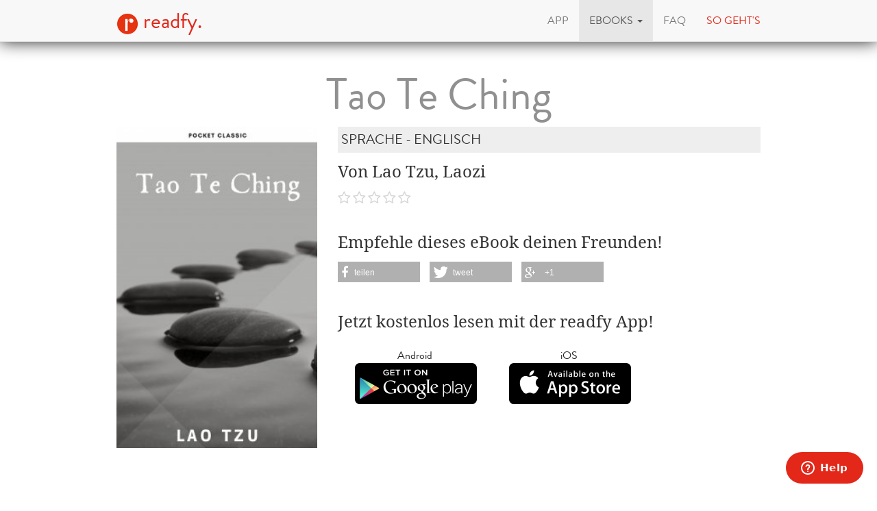

--- FILE ---
content_type: text/html; charset=utf-8
request_url: https://www.readfy.com/de/ebooks/559168-tao-te-ching/
body_size: 6414
content:
<!DOCTYPE html>
<html lang="de">
  <head prefix="og: http://ogp.me/ns# fb: http://ogp.me/ns/fb# books: http://ogp.me/ns/books#">
    <title>Lao Tzu, Laozi: Tao Te Ching - als eBook kostenlos bei readfy!</title>
    <!-- So you want to read code? Have a look to our free IT books: https://www.readfy.com/ebooks/genre/19/?order_by=most-read -->
    <meta charset="utf-8">
    <!--[if IE]><link rel="shortcut icon" href="/static/img/logo32.ico"><![endif]-->
    <link rel="apple-touch-icon-precomposed" href="/static/img/logo152.png">
    <link rel="icon" href="/static/img/logo96.png">
    <meta name="author" content="readfy GmbH">
    <meta name="description" content="Lao Tzu, Laozi - Tao Te Ching: The Tao Te Ching is fundamental to the Taoist school of Chinese philosophy and strongly influenced other schools, such as Legalism and Neo-Confucianism. This ancient ...">
    <meta name="viewport" content="width=device-width, user-scalable=no, initial-scale=0.75">
    <meta name="apple-itunes-app" content="app-id=908973163">
    <meta property="fb:app_id" content="596309787075366">
    <meta name="google-site-verification" content="KbhS0JGR7jlwPyz2C8--L9zqrOZCHrQPbQhl-cYIsfM">
    <meta name="msvalidate.01" content="682EEF84379804F0FCECEE7109EFE7F6">
    <meta property="og:site_name" content="readfy">
    <meta property="og:type" content="books.book">
    <meta property="og:title" content="Tao Te Ching">
    <meta property="og:image" content="https://media.readfy.com/cover/9782380375695/354/tao-te-ching.jpg">
    <meta property="og:description" content="The Tao Te Ching is fundamental to the Taoist school of Chinese philosophy and strongly influenced other schools, such as Legalism and Neo-Confucianism. This ancient book is also central in Chinese religion, not only for Taoism but Chinese Buddhism, which when first introduced into China was largely interpreted through the use of Taoist words and concepts. Many Chinese artists, including poets, painters, calligraphers, and even gardeners have used the Tao Te Ching as a source of inspiration. Its influence has also spread widely outside East Asia, aided by hundreds of translations into Western languages.">
    <meta property="og:url" content="https://www.readfy.com/de/ebooks/559168-tao-te-ching/">
    <link rel="canonical" href="https://www.readfy.com/de/ebooks/559168-tao-te-ching/">
    <meta property="books:isbn" content="9782380375695">
    <meta property="books:page_count" content="128">
    <meta name="twitter:card" content="product">
    <meta name="twitter:site" content="@_readfy">
    <meta name="twitter:creator" content="@_readfy">
    <meta name="twitter:domain" content="readfy.com">
    <meta name="twitter:label1" content="Autor">
    <meta name="twitter:data1" content="Lao Tzu, Laozi">
    <meta name="twitter:label2" content="Genre">
    <meta name="twitter:data2" content="Sprache - Englisch">
    <meta name="twitter:image" content="https://media.readfy.com/cover/9782380375695/354/tao-te-ching.jpg">
    <meta name="twitter:app:country" content="DE">
    <meta name="twitter:app:name:iphone" content="readfy">
    <meta name="twitter:app:id:iphone" content="908973163">
    <meta name="twitter:app:name:ipad" content="readfy">
    <meta name="twitter:app:id:ipad" content="908973163">
    <meta name="twitter:app:name:googleplay" content="readfy">
    <meta name="twitter:app:id:googleplay" content="com.readfy.app">
    <link rel="stylesheet" href="/static/c/css/d8948fb857f3.css" type="text/css" />
    <script>/*<![CDATA[*/window.zEmbed||function(e,t){var n,o,d,i,s,a=[],r=document.createElement("iframe");window.zEmbed=function(){a.push(arguments)},window.zE=window.zE||window.zEmbed,r.src="javascript:false",r.title="",r.role="presentation",(r.frameElement||r).style.cssText="display: none",d=document.getElementsByTagName("script"),d=d[d.length-1],d.parentNode.insertBefore(r,d),i=r.contentWindow,s=i.document;try{o=s}catch(c){n=document.domain,r.src='javascript:var d=document.open();d.domain="'+n+'";void(0);',o=s}o.open()._l=function(){var o=this.createElement("script");n&&(this.domain=n),o.id="js-iframe-async",o.src=e,this.t=+new Date,this.zendeskHost=t,this.zEQueue=a,this.body.appendChild(o)},o.write('<body onload="document._l();">'),o.close()}("//assets.zendesk.com/embeddable_framework/main.js","readfy1.zendesk.com");/*]]>*/</script>
      <link rel="alternate" hreflang="de" href="https://www.readfy.com/de/ebooks/559168-tao-te-ching/" />
      <link rel="alternate" hreflang="en" href="https://www.readfy.com/en/ebooks/559168-tao-te-ching/" />
  </head>
  <body>
    <div class="container">
      <nav class="navbar navbar-default navbar-fixed-top yamm" role="navigation">
        <div class="container">
          <div class="navbar-header">
            <button type="button" class="navbar-toggle" data-toggle="collapse" data-target=".navbar-collapse">
              <span class="sr-only">Navigation</span>
              <span class="icon-bar"></span>
              <span class="icon-bar"></span>
              <span class="icon-bar"></span>
            </button>
            <a class="navbar-brand" href="/de/" title="Home"><img src="/static/img/logo32.png" id="logo" alt="readfy Logo"> readfy.</a>
          </div>
          <div class="navbar-collapse collapse">
            <ul class="nav navbar-nav navbar-right">
              <li class="">
                <a href="/de/app/" title="App"><span>App</span></a>
              </li>
              <li class=" active dropdown yamm-fw">
                <a class="dropdown-toggle" data-toggle="dropdown" role="button" aria-expanded="false" href="#" title="eBooks"><span>eBooks</span> <span class="caret"></span></a>
                <ul class="dropdown-menu">
                  <li>
                    <div class="yamm-content">
                      <div class="row">
                        <div class="menu-category">
                          <p class="category-title">Übersicht</p>
                          <div class="menu-items">
                            <a class="item big" href="/de/ebooks/top-titel/" title="Unsere Top Titel"><i class="fa fa-fw fa-3x fa-trophy"></i> <span>Unsere Top Titel</span></a>
                            <a class="item big" href="/de/ebooks/serien/" title="eBook Serien"><i class="fa fa-fw fa-3x fa-list-ol"></i> <span>eBook Serien</span></a>
                            <a class="item big" href="/de/unsere-themen/" title="Unsere Themen"><i class="fa fa-fw fa-3x fa-bullhorn"></i> <span>Unsere Themen</span></a>
                          </div>
                        </div>
                        <div class="menu-category">
                          <p class="category-title">Top Listen</p>
                          <div class="menu-items">
                            <a class="item" href="/de/ebooks/neu-bei-readfy/" title="Neu bei Readfy"><span>Neu bei Readfy</span></a>
                            <a class="item" href="/de/ebooks/meistgelesen-bei-readfy/" title="Meist gelesen"><span>Meist gelesen</span></a>
                            <a class="item" href="/de/ebooks/zuletzt-rezensiert-bei-readfy/" title="Zuletzt rezensiert"><span>Zuletzt rezensiert</span></a>
                            <a class="item" href="/de/ebooks/aktuell-gelesen-bei-readfy/" title="Aktuell gelesen"><span>Aktuell gelesen</span></a>
                            <a class="item" href="/de/ebooks/leselisten/" title="Öffentliche Leselisten"><span>Öffentliche Leselisten</span></a>
                            <a class="item" href="/de/ebooks/leselisten/9298-titel-der-woche/" title="Titel der Woche"><span>Titel der Woche</span></a>
                          </div>
                        </div>
                        <div class="menu-category">
                          <p class="category-title">Top Genres</p>
                          <div class="menu-items">
                            <a class="item" href="/de/ebooks/genre/16-belletristik-literatur/" title="Belletristik &amp; Literatur"><span>Belletristik &amp; Literatur</span></a>
                            <a class="item" href="/de/ebooks/genre/7-erotik/" title="Erotik"><span>Erotik</span></a>
                            <a class="item" href="/de/ebooks/genre/20-fantasy/" title="Fantasy"><span>Fantasy</span></a>
                            <a class="item" href="/de/ebooks/genre/17-krimis-thriller/" title="Krimis &amp; Thriller"><span>Krimis &amp; Thriller</span></a>
                            <a class="item" href="/de/ebooks/genre/10-liebesromane/" title="Liebesromane"><span>Liebesromane</span></a>
                            <a class="item" href="/de/ebooks/genre/15-science-fiction/" title="Science Fiction"><span>Science Fiction</span></a>
                          </div>
                        </div>
                        <div class="menu-category">
                          <p class="category-title">Weitere Genres</p>
                          <div class="menu-items">
                            <a class="item" href="/de/ebooks/genre/8-historische-romane/" title="Historische Romane"><span>Historische Romane</span></a>
                            <a class="item" href="/de/ebooks/genre/23-horror-mystery/" title="Horror &amp; Mystery"><span>Horror &amp; Mystery</span></a>
                            <a class="item" href="/de/ebooks/genre/25-jugendbuch/" title="Jugendbuch"><span>Jugendbuch</span></a>
                            <a class="item" href="/de/ebooks/genre/1-sachbuch/" title="Sachbuch"><span>Sachbuch</span></a>
                            <a class="item big" href="/de/ebooks/genre/" title="Alle Genres"><i class="fa fa-fw fa-3x fa-indent"></i> <span>Alle Genres</span></a>
                          </div>
                        </div>
                      </div>
                    </div>
                  </li>
                </ul>
              </li>
              <li class="">
                <a href="/de/faq/" title="FAQ"><span>FAQ</span></a>
              </li>
              <li class="red">
                <a href="#how-it-works" id="how-it-works-button" data-toggle="modal" data-target="#how-it-works"><span>So geht's</span></a>
              </li>
            </ul>
          </div>
        </div>
      </nav>
    </div>
    <main class="container book-detail content">
      <article class="book" itemscope itemtype="http://schema.org/Book">
        <link itemprop="bookFormat" href="http://schema.org/EBook">
        <h1 itemprop="name" class="booktitle">Tao Te Ching</h1>
        <section class="overview">
          <div class="row">
            <div class="image-area">
              <img itemprop="image" class="image-responsive" src="https://media.readfy.com/cover/9782380375695/236/tao-te-ching.jpg" alt="eBook: Tao Te Ching">
            </div>
            <div class="info-area">
              <p class="genre" itemprop="genre">Sprache - Englisch</p>
              <p class="book-author" itemprop="author" content="Lao Tzu, Laozi">Von Lao Tzu, Laozi</p>
              <p class="stars clearfix">
                <span class="rating stars-00"></span>
              </p>
              <div class="share hidden-sm hidden-xs">
                <p>Empfehle dieses eBook deinen Freunden!</p>
                <div class="shariff" data-services="[&quot;facebook&quot;,&quot;twitter&quot;,&quot;googleplus&quot;]" data-theme="grey"></div>
              </div>
              <div class="store-container">
                <p>Jetzt kostenlos lesen mit der readfy App!</p>
      <div class="store-links">
        <div class="store-link">
          <a class="darken" target="_blank" title="Lade die App aus dem Google Play Store herunter" href="https://play.google.com/store/apps/details?id=com.readfy.app" data-os="Android" data-position="book-detail">
            <p>Android</p>
            <img src="/static/img/play_store_60.png" alt="App Store Logo">
          </a>
        </div>
        <div class="store-link">
          <a class="darken" target="_blank" title="Lade die App aus dem Apple App Store herunter" href="https://itunes.apple.com/app/id908973163" data-os="iOS" data-position="book-detail">
            <p>iOS</p>
            <img src="/static/img/apple_store_60.png" alt="Play Store Logo">
          </a>
        </div>
      </div>
              </div>
            </div>
          </div>
        </section>
        <section class="details" id="details">
          <h3>Über das eBook</h3>
          <div class="text-justify" itemprop="description"><p>The Tao Te Ching is fundamental to the Taoist school of Chinese philosophy and strongly influenced other schools, such as Legalism and Neo-Confucianism. This ancient book is also central in Chinese religion, not only for Taoism but Chinese Buddhism, which when first introduced into China was largely interpreted through the use of Taoist words and concepts. Many Chinese artists, including poets, painters, calligraphers, and even gardeners have used the Tao Te Ching as a source of inspiration. Its influence has also spread widely outside East Asia, aided by hundreds of translations into Western languages.</p></div>
        </section>
        <section class="related-books">
          <h3>Diese eBooks könnten Ihnen auch gefallen</h3>
      <section class="featured-stripe" itemscope itemtype="http://schema.org/ItemList">
        <div class="highlight">
          <a>
            <h3 class="pull-left title" itemprop="name">eBooks vom selben Autor</h3>
          </a>
        </div>
        <hr>
        <div class="stripe">
          <ul>
            <li class="book-small" itemscope itemtype="http://schema.org/Book" itemprop="itemListElement">
              <a href="https://www.readfy.com/de/ebooks/320201-road-to-success-the-classic-guide-for-prosperity-and-happiness/" itemprop="url" title="Details zum eBook Road to Success: The Classic Guide for Prosperity and Happiness">
                <img itemprop="image" src="https://media.readfy.com/cover/9782291075967/118/road-to-success-the-classic-guide-for-prosperity-and-happiness.jpg" alt="eBook: Road to Success: The Classic Guide for Prosperity and Happiness"><meta itemprop="name" content="Road to Success: The Classic Guide for Prosperity and Happiness">
              </a>
            </li>
            <li class="book-small" itemscope itemtype="http://schema.org/Book" itemprop="itemListElement">
              <a href="https://www.readfy.com/de/ebooks/451692-tao-te-ching/" itemprop="url" title="Details zum eBook Tao Te Ching">
                <img itemprop="image" src="https://media.readfy.com/cover/9782378079178/118/tao-te-ching.jpg" alt="eBook: Tao Te Ching"><meta itemprop="name" content="Tao Te Ching">
              </a>
            </li>
            <li class="book-small" itemscope itemtype="http://schema.org/Book" itemprop="itemListElement">
              <a href="https://www.readfy.com/de/ebooks/295856-self-mastery-boxset-how-to-master-success-abundance-wealth-and-happiness/" itemprop="url" title="Details zum eBook Self Mastery Boxset: How to Master Success, Abundance, Wealth, and Happiness">
                <img itemprop="image" src="https://media.readfy.com/cover/9782291055877/118/self-mastery-boxset-how-to-master-success-abundance-wealth-and-happiness.jpg" alt="eBook: Self Mastery Boxset: How to Master Success, Abundance, Wealth, and Happiness"><meta itemprop="name" content="Self Mastery Boxset: How to Master Success, Abundance, Wealth, and Happiness">
              </a>
            </li>
            <li class="book-small" itemscope itemtype="http://schema.org/Book" itemprop="itemListElement">
              <a href="https://www.readfy.com/de/ebooks/634563-self-mastery-30-best-books-to-guide-you-to-your-goals/" itemprop="url" title="Details zum eBook SELF-MASTERY: 30 Best Books to Guide You To Your Goals">
                <img itemprop="image" src="https://media.readfy.com/cover/4066339558045/118/self-mastery-30-best-books-to-guide-you-to-your-goals.jpg" alt="eBook: SELF-MASTERY: 30 Best Books to Guide You To Your Goals"><meta itemprop="name" content="SELF-MASTERY: 30 Best Books to Guide You To Your Goals">
              </a>
            </li>
            <li class="book-small" itemscope itemtype="http://schema.org/Book" itemprop="itemListElement">
              <a href="https://www.readfy.com/de/ebooks/329731-the-prosperity-wealth-bible/" itemprop="url" title="Details zum eBook The Prosperity &amp; Wealth Bible">
                <img itemprop="image" src="https://media.readfy.com/cover/9782380371123/118/the-prosperity-wealth-bible.jpg" alt="eBook: The Prosperity &amp; Wealth Bible"><meta itemprop="name" content="The Prosperity &amp; Wealth Bible">
              </a>
            </li>
            <li class="book-small" itemscope itemtype="http://schema.org/Book" itemprop="itemListElement">
              <a href="https://www.readfy.com/de/ebooks/630846-die-groen-klassiker-der-antike/" itemprop="url" title="Details zum eBook Die großen Klassiker der Antike">
                <img itemprop="image" src="https://media.readfy.com/cover/8596547727071/118/die-groen-klassiker-der-antike.jpg" alt="eBook: Die großen Klassiker der Antike"><meta itemprop="name" content="Die großen Klassiker der Antike">
              </a>
            </li>
            <li class="book-small" itemscope itemtype="http://schema.org/Book" itemprop="itemListElement">
              <a href="https://www.readfy.com/de/ebooks/301710-self-mastery-boxset-how-to-master-success-abundance-wealth-and-happiness/" itemprop="url" title="Details zum eBook Self Mastery Boxset: How to Master Success, Abundance, Wealth, and Happiness">
                <img itemprop="image" src="https://media.readfy.com/cover/9782291058113/118/self-mastery-boxset-how-to-master-success-abundance-wealth-and-happiness.jpg" alt="eBook: Self Mastery Boxset: How to Master Success, Abundance, Wealth, and Happiness"><meta itemprop="name" content="Self Mastery Boxset: How to Master Success, Abundance, Wealth, and Happiness">
              </a>
            </li>
            <li class="book-small" itemscope itemtype="http://schema.org/Book" itemprop="itemListElement">
              <a href="https://www.readfy.com/de/ebooks/319881-road-to-success-the-classic-guide-for-prosperity-and-happiness/" itemprop="url" title="Details zum eBook Road to Success: The Classic Guide for Prosperity and Happiness">
                <img itemprop="image" src="https://media.readfy.com/cover/9782291075455/118/road-to-success-the-classic-guide-for-prosperity-and-happiness.jpg" alt="eBook: Road to Success: The Classic Guide for Prosperity and Happiness"><meta itemprop="name" content="Road to Success: The Classic Guide for Prosperity and Happiness">
              </a>
            </li>
            <li class="book-small" itemscope itemtype="http://schema.org/Book" itemprop="itemListElement">
              <a href="https://www.readfy.com/de/ebooks/598045-tao-te-ching/" itemprop="url" title="Details zum eBook Tao Te Ching">
                <img itemprop="image" src="https://media.readfy.com/cover/9782380377286/118/tao-te-ching.jpg" alt="eBook: Tao Te Ching"><meta itemprop="name" content="Tao Te Ching">
              </a>
            </li>
            <li class="book-small" itemscope itemtype="http://schema.org/Book" itemprop="itemListElement">
              <a href="https://www.readfy.com/de/ebooks/306686-lao-tzu-tao-te-ching-a-book-about-the-way-and-the-power-of-the-way/" itemprop="url" title="Details zum eBook Lao Tzu : Tao Te Ching : A Book About the Way and the Power of the Way">
                <img itemprop="image" src="https://media.readfy.com/cover/9782291061458/118/lao-tzu-tao-te-ching-a-book-about-the-way-and-the-power-of-the-way.jpg" alt="eBook: Lao Tzu : Tao Te Ching : A Book About the Way and the Power of the Way"><meta itemprop="name" content="Lao Tzu : Tao Te Ching : A Book About the Way and the Power of the Way">
              </a>
            </li>
            <li class="book-small" itemscope itemtype="http://schema.org/Book" itemprop="itemListElement">
              <a href="https://www.readfy.com/de/ebooks/457655-achieving-prosperity-ultimate-collection/" itemprop="url" title="Details zum eBook Achieving Prosperity - Ultimate Collection">
                <img itemprop="image" src="https://media.readfy.com/cover/4064066500115/118/achieving-prosperity-ultimate-collection.jpg" alt="eBook: Achieving Prosperity - Ultimate Collection"><meta itemprop="name" content="Achieving Prosperity - Ultimate Collection">
              </a>
            </li>
            <li class="book-small" itemscope itemtype="http://schema.org/Book" itemprop="itemListElement">
              <a href="https://www.readfy.com/de/ebooks/732512-lao-tzu-tao-te-ching/" itemprop="url" title="Details zum eBook Lao Tzu – Tao te ching">
                <img itemprop="image" src="https://media.readfy.com/cover/9783689312732/118/lao-tzu-tao-te-ching.jpg" alt="eBook: Lao Tzu – Tao te ching"><meta itemprop="name" content="Lao Tzu – Tao te ching">
              </a>
            </li>
            <li class="book-small" itemscope itemtype="http://schema.org/Book" itemprop="itemListElement">
              <a href="https://www.readfy.com/de/ebooks/557324-the-masterpieces-you-should-read-before-you-die/" itemprop="url" title="Details zum eBook The Masterpieces You Should Read Before You Die">
                <img itemprop="image" src="https://media.readfy.com/cover/8596547393856/118/the-masterpieces-you-should-read-before-you-die.jpg" alt="eBook: The Masterpieces You Should Read Before You Die"><meta itemprop="name" content="The Masterpieces You Should Read Before You Die">
              </a>
            </li>
            <li class="book-small" itemscope itemtype="http://schema.org/Book" itemprop="itemListElement">
              <a href="https://www.readfy.com/de/ebooks/143203-50-capolavori-da-leggere-prima-di-morire-vol-1-golden-deer-classics/" itemprop="url" title="Details zum eBook 50 Capolavori Da Leggere Prima Di Morire: Vol. 1 (Golden Deer Classics)">
                <img itemprop="image" src="https://media.readfy.com/cover/9782377871452/118/50-capolavori-da-leggere-prima-di-morire-vol-1-golden-deer-classics.jpg" alt="eBook: 50 Capolavori Da Leggere Prima Di Morire: Vol. 1 (Golden Deer Classics)"><meta itemprop="name" content="50 Capolavori Da Leggere Prima Di Morire: Vol. 1 (Golden Deer Classics)">
              </a>
            </li>
            <li class="book-small" itemscope itemtype="http://schema.org/Book" itemprop="itemListElement">
              <a href="https://www.readfy.com/de/ebooks/301730-road-to-success-the-classic-guide-for-prosperity-and-happiness/" itemprop="url" title="Details zum eBook Road to Success: The Classic Guide for Prosperity and Happiness">
                <img itemprop="image" src="https://media.readfy.com/cover/9782291058571/118/road-to-success-the-classic-guide-for-prosperity-and-happiness.jpg" alt="eBook: Road to Success: The Classic Guide for Prosperity and Happiness"><meta itemprop="name" content="Road to Success: The Classic Guide for Prosperity and Happiness">
              </a>
            </li>
            <li class="book-small" itemscope itemtype="http://schema.org/Book" itemprop="itemListElement">
              <a href="https://www.readfy.com/de/ebooks/745475-tao-te-ching/" itemprop="url" title="Details zum eBook Tao Te Ching">
                <img itemprop="image" src="https://media.readfy.com/cover/9791070051061/118/tao-te-ching.jpg" alt="eBook: Tao Te Ching"><meta itemprop="name" content="Tao Te Ching">
              </a>
            </li>
            <li class="book-small" itemscope itemtype="http://schema.org/Book" itemprop="itemListElement">
              <a href="https://www.readfy.com/de/ebooks/317763-self-mastery-boxset-how-to-master-success-abundance-wealth-and-happiness/" itemprop="url" title="Details zum eBook Self Mastery Boxset: How to Master Success, Abundance, Wealth, and Happiness">
                <img itemprop="image" src="https://media.readfy.com/cover/9782291070030/118/self-mastery-boxset-how-to-master-success-abundance-wealth-and-happiness.jpg" alt="eBook: Self Mastery Boxset: How to Master Success, Abundance, Wealth, and Happiness"><meta itemprop="name" content="Self Mastery Boxset: How to Master Success, Abundance, Wealth, and Happiness">
              </a>
            </li>
            <li class="book-small" itemscope itemtype="http://schema.org/Book" itemprop="itemListElement">
              <a href="https://www.readfy.com/de/ebooks/638686-the-secret-of-prosperity/" itemprop="url" title="Details zum eBook The Secret of Prosperity">
                <img itemprop="image" src="https://media.readfy.com/cover/8596547775287/118/the-secret-of-prosperity.jpg" alt="eBook: The Secret of Prosperity"><meta itemprop="name" content="The Secret of Prosperity">
              </a>
            </li>
            <li class="book-small" itemscope itemtype="http://schema.org/Book" itemprop="itemListElement">
              <a href="https://www.readfy.com/de/ebooks/63446-laozis-dao-de-jing/" itemprop="url" title="Details zum eBook Laozi&#39;s Dao De Jing">
                <img itemprop="image" src="https://media.readfy.com/cover/9783935367530/118/laozis-dao-de-jing.jpg" alt="eBook: Laozi&#39;s Dao De Jing"><meta itemprop="name" content="Laozi&#39;s Dao De Jing">
              </a>
            </li>
            <li class="book-small" itemscope itemtype="http://schema.org/Book" itemprop="itemListElement">
              <a href="https://www.readfy.com/de/ebooks/357095-lao-tzu-tao-te-ching-a-book-about-the-way-and-the-power-of-the-way/" itemprop="url" title="Details zum eBook Lao Tzu : Tao Te Ching : A Book About the Way and the Power of the Way">
                <img itemprop="image" src="https://media.readfy.com/cover/9782291081692/118/lao-tzu-tao-te-ching-a-book-about-the-way-and-the-power-of-the-way.jpg" alt="eBook: Lao Tzu : Tao Te Ching : A Book About the Way and the Power of the Way"><meta itemprop="name" content="Lao Tzu : Tao Te Ching : A Book About the Way and the Power of the Way">
              </a>
            </li>
            <li class="book-small" itemscope itemtype="http://schema.org/Book" itemprop="itemListElement">
              <a href="https://www.readfy.com/de/ebooks/317752-road-to-success-the-classic-guide-for-prosperity-and-happiness/" itemprop="url" title="Details zum eBook Road to Success: The Classic Guide for Prosperity and Happiness">
                <img itemprop="image" src="https://media.readfy.com/cover/9782291070627/118/road-to-success-the-classic-guide-for-prosperity-and-happiness.jpg" alt="eBook: Road to Success: The Classic Guide for Prosperity and Happiness"><meta itemprop="name" content="Road to Success: The Classic Guide for Prosperity and Happiness">
              </a>
            </li>
            <li class="book-small" itemscope itemtype="http://schema.org/Book" itemprop="itemListElement">
              <a href="https://www.readfy.com/de/ebooks/323524-the-tao-teh-king-or-the-tao-and-its-characteristics/" itemprop="url" title="Details zum eBook The Tao Teh King, or the Tao and its Characteristics">
                <img itemprop="image" src="https://media.readfy.com/cover/9783742901880/118/the-tao-teh-king-or-the-tao-and-its-characteristics.jpg" alt="eBook: The Tao Teh King, or the Tao and its Characteristics"><meta itemprop="name" content="The Tao Teh King, or the Tao and its Characteristics">
              </a>
            </li>
            <li class="book-small" itemscope itemtype="http://schema.org/Book" itemprop="itemListElement">
              <a href="https://www.readfy.com/de/ebooks/557558-how-to-become-the-master-of-your-own-fate-30-book-collection/" itemprop="url" title="Details zum eBook How to Become The Master Of Your Own Fate - 30 Book Collection">
                <img itemprop="image" src="https://media.readfy.com/cover/8596547394358/118/how-to-become-the-master-of-your-own-fate-30-book-collection.jpg" alt="eBook: How to Become The Master Of Your Own Fate - 30 Book Collection"><meta itemprop="name" content="How to Become The Master Of Your Own Fate - 30 Book Collection">
              </a>
            </li>
            <li class="book-small" itemscope itemtype="http://schema.org/Book" itemprop="itemListElement">
              <a href="https://www.readfy.com/de/ebooks/642301-achieving-prosperity-ultimate-collection/" itemprop="url" title="Details zum eBook Achieving Prosperity - Ultimate Collection">
                <img itemprop="image" src="https://media.readfy.com/cover/8596547785361/118/achieving-prosperity-ultimate-collection.jpg" alt="eBook: Achieving Prosperity - Ultimate Collection"><meta itemprop="name" content="Achieving Prosperity - Ultimate Collection">
              </a>
            </li>
            <li class="book-small" itemscope itemtype="http://schema.org/Book" itemprop="itemListElement">
              <a href="https://www.readfy.com/de/ebooks/711387-tao-te-ching/" itemprop="url" title="Details zum eBook Tao Te Ching">
                <img itemprop="image" src="https://media.readfy.com/cover/9791070120910/118/tao-te-ching.jpg" alt="eBook: Tao Te Ching"><meta itemprop="name" content="Tao Te Ching">
              </a>
            </li>
          </ul>
        </div>
      </section>
        </section>
        <section class="properties">
          <h3>Produkt Details</h3>
          <p><span class="property">Verlag:</span> <span itemprop="publisher">Masterpiece Everywhere</span></p>
          <p><span class="property">Genre:</span> <span itemprop="genre">Sprache - Englisch</span></p>
          <p><span class="property">Sprache:</span> <span itemprop="inLanguage">English</span></p>
          <p><span class="property">Umfang:</span> <span itemprop="numberOfPages">128</span> Seiten</p>
          <p><span class="property">Größe:</span> 154,9 KB</p>
          <p><span class="property">ISBN:</span> <span itemprop="isbn">9782380375695</span></p>
          <p><span class="property">Veröffentlichung:</span> <span itemprop="datePublished" content="2022-10-30">30. Oktober 2022</span></p>
        </section>
      </article>
    </main>
    <footer class="footer">
      <div class="text-center">
        <p class="follow">Lade die App</p>
      <div class="store-links">
        <div class="store-link">
          <a class="darken" target="_blank" title="Lade die App aus dem Google Play Store herunter" href="https://play.google.com/store/apps/details?id=com.readfy.app" data-os="Android" data-position="footer">
            <p>Android</p>
            <img src="/static/img/play_store_60.png" alt="App Store Logo">
          </a>
        </div>
        <div class="store-link">
          <a class="darken" target="_blank" title="Lade die App aus dem Apple App Store herunter" href="https://itunes.apple.com/app/id908973163" data-os="iOS" data-position="footer">
            <p>iOS</p>
            <img src="/static/img/apple_store_60.png" alt="Play Store Logo">
          </a>
        </div>
      </div>
      </div>
      <div class="text-center">
        <p class="follow">Folge uns</p>
        <p>
          <a rel="nofollow" target="_blank" title="Folge readfy auf Facebook" href="https://www.facebook.com/Readfy" class="social-icon fa fa-2x fa-facebook"><span class="sr-only">Facebook</span></a>
          <a rel="nofollow" target="_blank" title="Folge readfy auf Twitter" href="https://twitter.com/_readfy" class="social-icon fa fa-2x fa-twitter"><span class="sr-only">Twitter</span></a>
          <a rel="nofollow" target="_blank" title="Folge readfy auf YouTube" href="https://www.youtube.com/channel/UClCId894hKXfyZmtplW0tGw" class="social-icon fa fa-2x fa-youtube"><span class="sr-only">YouTube</span></a>
          <a rel="nofollow" target="_blank" title="Follow Readfy on Instagram" href="https://www.instagram.com/readfy/" class="social-icon fa fa-2x fa-instagram"><span class="sr-only">Instagram</span></a>
        </p>
      </div>
      <nav class="footer-navigation">
        <div class="container">
          <ul class="nav navbar-nav">
	<li><a href="/de/impressum/">Impressum</a></li>
	<li><a href="/de/datenschutz/">Datenschutz</a></li>
	<li><a href="/de/agb/">AGB</a></li>
	<li><a href="/de/presse/">Presse</a></li>
	<li><a href="http://blog.readfy.de" target="_blank">Blog</a></li>
	<li><a href="/de/awards/">Awards</a></li>
	<li><a href="/de/kontakt/">Kontakt</a></li>
	<li><a href="/de/verlage/">Verlage</a></li>
</ul>
<ul class="nav navbar-nav navbar-right">
  <li class="dropup">
    <a href="#" class="dropdown-toggle" data-toggle="dropdown" role="button" aria-expanded="false"><span>deutsch</span> <span class="caret"></span></a>
    <ul class="dropdown-menu" role="menu">
      <li class="lang active">
        <a href="/de/ebooks/559168-tao-te-ching/" title="Sprache wechseln: deutsch"><span>deutsch</span></a>
      </li>
      <li class="lang">
        <a href="/en/ebooks/559168-tao-te-ching/" title="Sprache wechseln: english"><span>english</span></a>
      </li>
    </ul>
  </li>
</ul>
        </div>
      </nav>
      <span class="copyright">
          &copy; 2016 readfy GmbH<br>developed with <span style="color:#e32719">♥</span> by <a target="_blank" href="https://www.johnnybytes.com">Johnny Bytes</a>
      </span>
    </footer>
    <div class="modal fade" id="how-it-works" tabindex="-1" role="dialog" aria-labelledby="how-it-works-button" aria-hidden="true">
      <div class="modal-dialog">
        <div class="modal-content">
          <div class="modal-header">
            <button type="button" class="close" data-dismiss="modal" aria-label="Close"><span aria-hidden="true">&times;</span></button>
            <h3 class="modal-title" id="new-hereLabel">Neu hier? So geht's
</h3>
          </div>
          <div class="modal-body">
            <div class="clearfix">
              <div class="nh-circle-area">
                <div class="nh-circle">
                  <div class="nh-circle-header">&nbsp;1.</div>
                </div>
                <div class="nh-circle-text"><p>Klicke auf den unteren Button und installiere die App.</p>
</div>
              </div>
              <div class="nh-circle-area">
                <div class="nh-circle">
                  <div class="nh-circle-header">&nbsp;2.</div>
                </div>
                <div class="nh-circle-text"><p>Lege in unserer <a href="/de/app/">App</a> ein Benutzerkonto an.</p>
</div>
              </div>
              <div class="nh-circle-area">
                <div class="nh-circle">
                  <div class="nh-circle-header">&nbsp;3.</div>
                </div>
                <div class="nh-circle-text"><p>Stöbere in <a href="/de/ebooks/">mehr als 100.000 eBooks</a> und lies alle kostenlos.</p>
</div>
              </div>
            </div>
            <div class="clear-fix">
      <div class="store-links">
        <div class="store-link">
          <a class="darken" target="_blank" title="Lade die App aus dem Google Play Store herunter" href="https://play.google.com/store/apps/details?id=com.readfy.app" data-os="Android" data-position="new-here">
            <p>Android</p>
            <img src="/static/img/play_store_60.png" alt="App Store Logo">
          </a>
        </div>
        <div class="store-link">
          <a class="darken" target="_blank" title="Lade die App aus dem Apple App Store herunter" href="https://itunes.apple.com/app/id908973163" data-os="iOS" data-position="new-here">
            <p>iOS</p>
            <img src="/static/img/apple_store_60.png" alt="Play Store Logo">
          </a>
        </div>
      </div>
            </div>
          </div>
          <div class="modal-footer">
            <button type="button" class="btn btn-default" data-dismiss="modal">schließen</button>
          </div>
        </div>
      </div>
    </div>
    <script type="text/javascript" src="/static/c/js/9ddc1aeb7e95.js"></script>
  </body>
</html>
